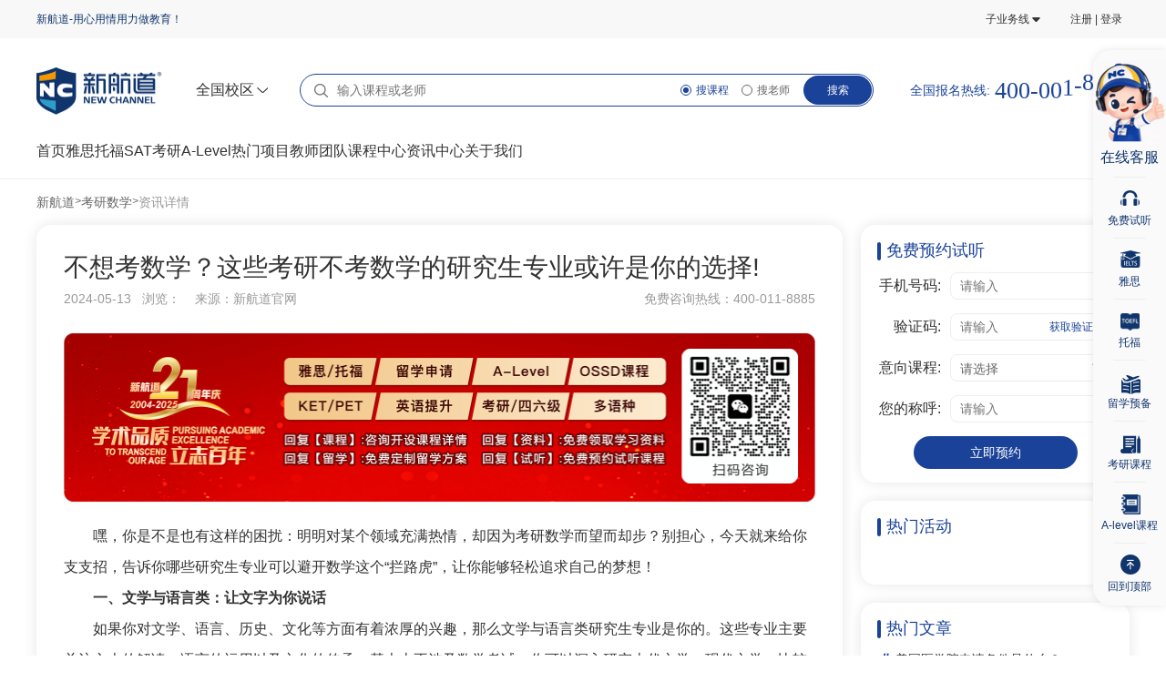

--- FILE ---
content_type: text/html
request_url: https://www.xhd.cn/kaoyan/kysx/190557.html
body_size: 7489
content:
<!DOCTYPE html>
<html lang="zh-CN">
  <head>
    <meta charset="UTF-8" />
    <meta http-equiv="X-UA-Compatible" content="IE=Edge,chrome=1" />
    <meta http-equiv="Cache-Control" content="no-transform" />
    <meta http-equiv="Cache-Control" content="no-siteapp" />
    <meta name="renderer" content="webkit" />
    <meta name="applicable-device" content="pc" />
    <title>不想考数学？这些考研不考数学的研究生专业或许是你的选择!_考研数学_新航道官网</title>
    <meta
      name="keywords"
      content="不想考数学？这些考研不考数学的研究生专业或许是你的选择!，新航道官网，考研数学，雅思，托福，SAT。"
    />
    <meta
      name="description"
      content="嘿，你是不是也有这样的困扰：明明对某个领域充满热情，却因为考研数学而望而却步？别担心，今天就来给你支支招，告诉你哪些研究生专业可以避开数学这个“拦路虎”，让你能够轻松追求自己的梦想！"
    />
<script src="https://static.xhd.cn/jquery/3.x/jquery.min.js"></script>
<script src="https://static.xhd.cn/axios/axios.min.js"></script>
<script src="https://static.xhd.cn/listen/listen.min.js"></script>
<script src="https://ms6.xhd.cn/r/cms/group/default/resource2026/js/common.js"></script>
<link rel="stylesheet" href="https://static.xhd.cn/reset/pc.min.css" />
<link rel="stylesheet" href="https://static.xhd.cn/listen/listen.min.css" />
<link rel="stylesheet" href="https://ms6.xhd.cn/r/cms/group/default/resource2026/css/common.css" />
<link rel="stylesheet" href="https://ms6.xhd.cn/r/cms/group/default/resource2026/css/header.css" />
<link rel="stylesheet" href="https://ms6.xhd.cn/r/cms/group/default/resource2026/css/footer.css" />
    <link rel="stylesheet" href="https://ms6.xhd.cn/r/cms/group/default/resource2026/css/news.css" />
    <link rel="stylesheet" href="https://ms6.xhd.cn/r/cms/group/default/resource2026/css/rightHot.css" />
    <link rel="alternate" media="only screen and (max-width: 640px)" href="https://wap.xhd.cn/kaoyan/kysx/190557.html" />
    <script>
      if (/Android|webOS|iPhone|iPad|iPod|BlackBerry/i.test(navigator.userAgent)) {
        window.location.replace('https://wap.xhd.cn/kaoyan/kysx/190557.html')
      }
    </script>
  </head>

  <body>
    <div class="page news">
      <!-- S 头部 -->
<div class="header">
  <div class="box-top">
    <div class="wrapper con">
      <div class="left">新航道-用心用情用力做教育！</div>
      <div class="right">
        <div class="business">
          子业务线
          <img class="down" src="https://ms6.xhd.cn/r/cms/group/default/resource2026/images/down.png" alt="" />
          <div class="popper">
            <div id="businessList" class="list"></div>
            <span class="popper__arrow"></span>
          </div>
        </div>
        <div class="login">
        <span class="text">注册&nbsp;|&nbsp;登录</span>
        <div class="popper">
          <div class="list">
            <div id="logout" class="item">退&nbsp;&nbsp;出</div>
          </div>
          <span class="popper__arrow"></span>
        </div>
      </div>
      </div>
    </div>
  </div>
  <div class="wrapper box-site">
    <a href="https://www.xhd.cn/" target="_blank">
      <img
        class="logo"
        src="https://ms6.xhd.cn/r/cms/group/default/resource2026/images/logo.png"
        alt="新航道雅思托福培训_留学英语培训"
      />
    </a>
    <div class="site">
      全国校区<img
        class="down"
        src="https://ms6.xhd.cn/r/cms/group/default/resource2026/images/arrow-b.png"
        alt=""
      />
      <div class="site-pop">
        <div id="siteList" class="list"></div>
        <div id="topicList" class="topic"></div>
        <div class="bottom">新航道 - 用心用情用力做教育！</div>
      </div>
    </div>
    <div class="box-search">
      <input
        id="searchWords"
        class="search"
        type="text"
        maxlength="50"
        placeholder="输入课程或老师"
        autocomplete="off"
      />
      <div class="search-way">
        <div class="way-item active"><span class="checkbox"></span>搜课程</div>
        <div class="way-item"><span class="checkbox"></span>搜老师</div>
      </div>
      <div class="search-btn">搜索</div>
      <!-- <div id="searchList" class="search-list">
        <a class="item" href="https://www.xhd.cn/" target="_blank">结果</a>
        <div class="no-data">暂无结果，换个关键词试试~</div>
      </div> -->
    </div>
    <div class="phone">
  <span class="txt">全国报名热线:</span>
  <span class="num">4</span>
  <span class="num">0</span>
  <span class="num">0</span>
  <span class="num">-</span>
  <span class="num">0</span>
  <span class="num">0</span>
  <span class="num">1</span>
  <span class="num">-</span>
  <span class="num">8</span>
  <span class="num">8</span>
  <span class="num">8</span>
  <span class="num">5</span>
</div>
  </div>
<div class="wrapper navs">
  <a class="nav" href="https://www.xhd.cn/">首页</a>
  <a class="nav" href="https://www.xhd.cn/ielts/" target="_blank">雅思</a>
  <a class="nav" href="https://www.xhd.cn/toefl/" target="_blank">托福</a>
  <a class="nav" href="https://www.xhd.cn/sat/" target="_blank">SAT</a>
  <a class="nav" href="https://www.xhd.cn/kaoyan/" target="_blank">考研</a>
  <a class="nav" href="https://www.xhd.cn/alevel/" target="_blank">A-Level</a>
  <a class="nav" href="https://www.xhd.cn/topic/home/" target="_blank">热门项目</a>
  <a class="nav" href="https://www.xhd.cn/teacherteam/" target="_blank">教师团队</a>
  <a class="nav" href="https://www.xhd.cn/course/" target="_blank">课程中心</a>
  <a class="nav" href="https://www.xhd.cn/info/" target="_blank">资讯中心</a>
  <div class="nav">
    关于我们
    <div class="children-list">
      <a href="https://www.xhd.cn/aboutus/" target="_blank" class="children-item"> 关于我们 </a>
      <a href="https://www.xhd.cn/zhaopin/social/" target="_blank" class="children-item"> 加入我们 </a>
    </div>
  </div>
</div>
</div>
      <!-- E 头部 -->

      <div class="wrapper">
        <div class="breadcrumb">
          <a class="rouer" href="/">新航道</a>
          <i class="iconfont">&gt;</i>
          <a class="rouer" href="/kaoyan/kysx/">考研数学</a>
          <i class="iconfont">&gt;</i>
          <span class="rouer">资讯详情</span>
        </div>

        <div class="news-box">
          <div class="left">
            <div class="container">
              <h1 class="title">不想考数学？这些考研不考数学的研究生专业或许是你的选择!</h1>
              <div class="info">
                <div
                  >2024-05-13&nbsp;&nbsp;&nbsp;浏览：
                  <span id="views"></span> &nbsp;&nbsp;&nbsp;来源：新航道官网</div
                >
                <div>免费咨询热线：400-011-8885</div>
              </div>
              <img
                class="news-ad"
                src="https://ms6.xhd.cn/r/cms/group/default/resource2026/images/news-ad.png"
                alt="news-ad"
              />
              <div class="parse"><p>　　嘿，你是不是也有这样的困扰：明明对某个领域充满热情，却因为考研数学而望而却步？别担心，今天就来给你支支招，告诉你哪些研究生专业可以避开数学这个&ldquo;拦路虎&rdquo;，让你能够轻松追求自己的梦想！</p>
<p>　<strong>　一、文学与语言类：让文字为你说话</strong></p>
<p>　　如果你对文学、语言、历史、文化等方面有着浓厚的兴趣，那么文学与语言类研究生专业是你的。这些专业主要关注文本的解读、语言的运用以及文化的传承，基本上不涉及数学考试。你可以深入研究古代文学、现代文学、比较文学、语言学等领域，感受文字的魅力。</p>
<p>　<strong>　二、新闻传播类：传递时代的声音</strong></p>
<p>　　在新闻传播类研究生专业中，你将学习到如何有效地传递信息、分析媒体现象以及研究新闻传播规律。这些专业通常不需要数学基础，更注重的是你的文字表达能力、创新思维和媒体素养。你可以选择新闻学、传播学、广告学等专业，为未来的媒体事业打下坚实的基础。</p>
<p>　　<strong>三、教育类：点亮未来的灯塔</strong></p>
<p>　　教育类研究生专业是一个充满挑战和机遇的领域。在这里，你将学习到如何成为一名的教育工作者，掌握教育心理学、教学方法论等核心知识。这些专业同样不需要数学基础，更注重的是你的教育理念、教学能力和对学生的关爱。你可以选择教育学、心理学、教育技术等专业，为培养更多人才贡献自己的力量。</p>
<p>　　<strong>四、法学类：捍卫正义的利剑</strong></p>
<p>　　法学类研究生专业是培养法律人才的重要基地。在这里，你将学习到法律的基本理论、法律实务以及法律伦理等方面的知识。虽然法学专业中有时会涉及到一些与数学相关的法律计算问题，但总体来说并不需要深厚的数学基础。你可以选择法学、法律硕士等专业，为社会的公平正义贡献自己的力量。</p>
<p>　　<strong>五、艺术与设计类：创意无限的舞台</strong></p>
<p>　　如果你对艺术和设计充满热情，那么艺术与设计类研究生专业将是你的不二之选。这些专业注重培养学生的创意思维、设计能力和艺术鉴赏力，不需要数学基础。你可以选择美术学、设计学、艺术史论等专业，将自己的创意和想象付诸实践。</p>
<p>　<strong>　六、哲学类：探索智慧的源泉</strong></p>
<p>　　哲学类研究生专业是一个充满思考和探索的领域。在这里，你将学习到如何思考人生、探索宇宙以及理解社会现象。这些专业不需要数学基础，更注重的是你的思维能力、批判精神和人文素养。你可以选择哲学、伦理学、宗教学等专业，追求智慧的源泉。</p>
<p>　　总之，不想考数学并不意味着你没有更多的选择。以上这些研究生专业都是不需要数学基础的优质选择，你可以根据自己的兴趣和职业规划来选择适合自己的专业。记住，追求梦想的路上没有捷径可走，但选择适合自己的专业能让你的追梦之路更加顺畅！</p></div>
              <img
                class="news-yy"
                src="https://ms6.xhd.cn/r/cms/group/default/resource2026/images/news-yy.png"
                alt="news-chat"
                onclick="fixedFun('kf')"
              />

<div class="notice">
  <div class="name">版权及免责声明</div>
  <div class="des">
    1.本网站所有原创内容（文字、图片、视频等）版权归新航道国际教育集团所有。未经书面授权，禁止任何形式的复制、转载或商用，违者将依法追究法律责任。本网站部分内容来源于第三方，转载仅为信息分享，不代表新航道观点，转载时请注明原始出处，并自行承担版权责任。
  </div>
  <div class="des">
    2.本网站内容仅供参考，不构成任何决策依据，用户应独立判断并承担使用风险，新航道不对内容的准确性、完整性负责，亦不承担因使用本网站内容而引发的任何直接或间接损失。
  </div>
  <div class="des"> 3.如涉及版权问题或内容争议，请及时与我们联系，电话：400-011-8885。 </div>
</div>

              <div class="links">
                <div class="links-item">
                  上一篇： 
                  <a href="/kaoyan/kysx/190823.html" target="_blank">考研数学一二三有哪些区别？考试科目、内容、难度对比</a>
                  
                </div>
                <div class="links-item">
                  下一篇：
                  <a href="/kaoyan/kysx/190260.html" target="_blank">大学数学和考研数学有关系吗?</a>
                  
                </div>
              </div>

              <div class="article">
                <p class="con-title">相关文章</p>
                <div class="article-list">
                  <a class="item" href="/kaoyan/kysx/198909.html" target="_blank"> 考研数学 | 考研数学一包括什么？备考要点</a>
                  <a class="item" href="/kaoyan/kysx/198357.html" target="_blank"> 考研数学 | 考研数学1考什么范围？</a>
                  <a class="item" href="/kaoyan/kysx/199845.html" target="_blank"> 考研数学 | 考研数学难不难？备考重点分析</a>
                  <a class="item" href="/kaoyan/kysx/199205.html" target="_blank"> 考研数学 | 考研数学难吗？</a>
                </div>
              </div>

              <!-- 热门课程 -->
<div class="course">
    <!-- 托福 -->
  <!-- A-Level -->

  <p class="con-title">热门课程</p>
  <div class="course-list">
    <a class="item" href="/courseky/173327.html" target="_blank">
      <img src="https://ms6.xhd.cn/u/cms/group/202111/10172800mril.jpg" alt="考研·双计划-中英/中美" />
      <span>考研·双计划-中英/中美</span>
    </a>
    <a class="item" href="/courseky/173324.html" target="_blank">
      <img src="https://ms6.xhd.cn/u/cms/group/202111/10172720zbb9.jpg" alt="考研公共课一对一辅导" />
      <span>考研公共课一对一辅导</span>
    </a>
    <a class="item" href="/courseky/173326.html" target="_blank">
      <img src="https://ms6.xhd.cn/u/cms/group/202111/101727397mb7.jpg" alt="考研专业课一对一辅导" />
      <span>考研专业课一对一辅导</span>
    </a>
  </div>
</div>

              <!-- 热门项目 -->
<script src="https://ms6.xhd.cn/r/cms/group/default/resource2026/js/project.js"></script>
<div class="project">
  <p class="con-title">热门项目</p>
  <div class="project-list"> </div>
</div>

<script>
  const projects = randomProject(3)
  projects.forEach((item) => {
    const imgPath = 'https://ms6.xhd.cn/r/cms/group/default/resource2026/images/project/big_' + item.ids + '.png';
    const html = '<a class="item" href="' + item.url + '" target="_blank">'
    + '<img src="'+ imgPath + '" alt="' + item.names + '" />'
    + '</a>';
    $('.project-list').append(html)
  })
</script>
            </div>
          </div>
          <div class="right">
            <!-- 侧边栏 -->
<!--  -->
<script src="https://turing.captcha.qcloud.com/TCaptcha.js"></script>
<div class="booking">
  <div class="container">
    <p class="con-title">免费预约试听</p>
    <div class="form-container" id="form_right">
      <div class="form-item">
        <div class="label">手机号码:</div>
        <input
          class="form_phoneNo"
          name="phoneNo"
          type="text"
          placeholder="请输入"
          autocomplete="off"
          maxlength="11"
        />
      </div>
      <div class="form-item">
        <div class="label">验证码:</div>
        <div class="form-code">
          <input
            class="kaptcha-code"
            type="text"
            placeholder="请输入"
            autocomplete="off"
            maxlength="6"
          />
          <button class="kaptcha-btn">获取验证码</button>
        </div>
      </div>
      <div class="form-item select-course">
        <div class="label">意向课程:</div>
        <input
          class="form_course"
          name="course"
          placeholder="意向课程"
          autocomplete="off"
          type="hidden"
        />
        <span class="current">请选择</span>
        <ul class="list">
          <li class="option">雅思</li>
          <li class="option">托福</li>
          <li class="option">A-Level</li>
          <li class="option">留学</li>
          <li class="option">考研</li>
          <li class="option">KET/PET</li>
          <li class="option">OSSD</li>
          <li class="option">DSE</li>
          <li class="option">TOEFL Junior</li>
          <li class="option">多领国</li>
          <li class="option">小语种</li>
          <li class="option">锦秋国际</li>
          <li class="option">AP</li>
          <li class="option">GRE/GMAT</li>
          <li class="option">SAT/ACT</li>
          <li class="option">PTE</li>
          <li class="option">腾飞计划</li>
          <li class="option">其他</li>
        </ul>
        <div class="down"></div>
      </div>
      <div class="form-item">
        <div class="label">您的称呼:</div>
        <input class="form_name" name="name" type="text" placeholder="请输入" autocomplete="off" />
      </div>
      <button class="submit">立即预约</button>
    </div>
  </div>
</div>
<script>
  $('.select-course .current').click(function () {
    $(this).next('.list').show();
    $(this).siblings('.down').addClass('active');
  });

  $('.select-course .down').click(function () {
    $(this).siblings('.list').show();
    $(this).addClass('active');
  });
  $('.select-course .option').click(function () {
    $(this).parent('.list').prev().text($(this).text()).addClass('active');
    $(this).parent('.list').prev().prev().val($(this).text());
    $(this).parent('.list').hide();
    $(this).parent('.list').siblings('.down').removeClass('active');
    $(this).parent('.list').parent('.select-course').removeClass('required');
  });
  new Reservation('#form_right', {
    siteId,
    contentName: '列表页/详情页右侧预约试听',
  });
</script>
<!--  -->
<link rel="stylesheet" href="https://static.xhd.cn/swiper/8.x/swiper.min.css" />
<script src="https://static.xhd.cn/swiper/8.x/swiper.min.js"></script>
<div class="hot-activity">
  <div class="container">
    <p class="con-title">热门活动</p>
    <div class="activity-swiper swiper">
      <ul class="swiper-wrapper" id="activity_swiper"></ul>
      <div class="swiper-pagination activity-pagination"></div>
    </div>
  </div>
</div>

<script>
  getContent({ channelIds: 225, count: 5 }).then((activity) => {
    activity.forEach((item) => {
      const html =
        '<li class="swiper-slide">' +
        '<a '+ (item.link ? 'href="'+ item.link +'" target="_blank"' : "")  +'>' +
        ' <img class="activity-img" src="'+ item.titleImg +'" alt="'+ item.title +'" />' +
        '</a>' +
        '</li>';
      $('#activity_swiper').append(html);
    });
    if (activity.length > 1) {
      new Swiper('.activity-swiper', {
        autoplay: {
          delay: 3000,
          disableOnInteraction: false,
        },
        loop: true,
        pagination: {
          el: '.activity-pagination',
          clickable: true,
        },
      });
    }
  });
</script>
<!--  -->
<div class="hot-news">
  <div class="container">
    <p class="con-title">热门文章</p>
        <div class="list">
      <a class="item" href="/America/199928.html" target="_blank">美国医学院申请条件是什么？</a>
      <a class="item" href="/America/199930.html" target="_blank">美国哥伦比亚大学研究生录取条件！</a>
      <a class="item" href="/America/199929.html" target="_blank">美国各大学硕士录取gpa要求！</a>
      <a class="item" href="/England/199934.html" target="_blank">英国卡迪夫城市大学世界排名！</a>
      <a class="item" href="/England/199933.html" target="_blank">英国伯明翰城市大学排名！</a>
      <a class="item" href="/America/199927.html" target="_blank">美国医学博士申请条件全攻略！</a>
      <a class="item" href="/America/199925.html" target="_blank">美国东北大学录取条件详解！</a>
      <a class="item" href="/America/199926.html" target="_blank">美国东北大学申请条件是什么？</a>
      <a class="item" href="/England/199932.html" target="_blank">英国中央兰开夏大学世界排名！</a>
      <a class="item" href="/America/199931.html" target="_blank">美国大学入学条件详解！</a>
    </div>
  </div>
</div>
<!--  -->
<div class="hot-tag">
  <div class="container">
    <p class="con-title">热门标签</p>
        <div class="list">
      <a class="item" href="/tag/ysxzlj/" target="_blank">雅思写作逻辑</a>
      <a class="item" href="/tag/xbyyslx/" target="_blank">西班牙艺术留学</a>
      <a class="item" href="/tag/xbyyks/" target="_blank">西班牙语考试</a>
      <a class="item" href="/tag/akstdx/" target="_blank">埃克塞特大学</a>
      <a class="item" href="/tag/tftl/" target="_blank">托福听力</a>
      <a class="item" href="/tag/tfjkyxxk/" target="_blank">托福家考与线下考</a>
      <a class="item" href="/tag/ryn5ks/" target="_blank">日语N5考试</a>
      <a class="item" href="/tag/njdx/" target="_blank">牛津大学</a>
      <a class="item" href="/tag/dyxys/" target="_blank">大一学雅思</a>
      <a class="item" href="/tag/current/" target="_blank">current</a>
    </div>
  </div>
</div>
          </div>
        </div>
      </div>
    </div>

    <!-- S 底部 -->
<div class="footer ad">
  <div class="wrapper"><div class="info">
  <div>
    <a class="link" href="https://static.xhd.cn/privacy/" rel="nofollow" target="_blank">用户注册协议</a>
    |
    <a class="link" href="https://static.xhd.cn/images/cbwjyxkz.jpg" rel="nofollow" target="_blank">
      出版物经营许可证
    </a>
    |
    <a class="link" href="https://static.xhd.cn/images/certificate.jpg" rel="nofollow" target="_blank"> 营业执照 </a>
    |
    <a class="link" href="https://www.xhd.cn/kczx/" target="_blank"> 课程中心 </a>
    |
    <a class="link" href="https://www.xhd.cn/tag/" target="_blank"> 资讯库 </a>
    |
    <a class="link" href="https://www.xhd.cn/ztjh/" target="_blank"> 资讯专题 </a>
    |
    <a class="link" href="https://www.xhd.cn/aboutus" rel="nofollow" target="_blank"> 关于我们 </a>
    |
    <a class="link" href="https://www.xhd.cn/zhaopin/social/" rel="nofollow" target="_blank"> 加入我们 </a>
  </div>
  <div>
    <a class="link" href="https://beian.miit.gov.cn/#/Integrated/index" rel="nofollow" target="_blank">
      京ICP备05069206号
    </a>
    |
    <a
      class="link"
      href="http://www.beian.gov.cn/portal/registerSystemInfo?recordcode=11010802021513"
      rel="nofollow"
      target="_blank"
    >
      京公网安备11010802021513
    </a>
  </div>
  <div> Copyright © 2004- <span class="new-year"></span> 北京新航道教育文化发展有限责任公司 All Rights Reserved </div>
  <div>总部地址:北京市海淀区中关村大街28-1号6层601 投诉电话:400-097-9266</div>
  <div>全部服务适用于18岁以上人群</div>
  <div class="code-list">
    <div class="item">
      <div class="img-con">
        <img src="https://xhd-cms.oss-cn-beijing.aliyuncs.com/common/icon-gzh.jpg" alt="" class="img c-icon" />
        <img src="https://xhd-cms.oss-cn-beijing.aliyuncs.com/common/code-gzh.png" alt="" class="img c-img" />
      </div>
      <div>公众号</div>
    </div>
    <div class="item">
      <div class="img-con">
        <img src="https://xhd-cms.oss-cn-beijing.aliyuncs.com/common/icon-sph.jpg" alt="" class="img c-icon" />
        <img src="https://xhd-cms.oss-cn-beijing.aliyuncs.com/common/code-sph.png" alt="" class="img c-img" />
      </div>
      <div>视频号</div>
    </div>
    <div class="item">
      <div class="img-con">
        <img src="https://xhd-cms.oss-cn-beijing.aliyuncs.com/common/icon-zexiao.png" alt="" class="img c-icon" />
        <img src="https://xhd-cms.oss-cn-beijing.aliyuncs.com/common/code-zexiao.png" alt="" class="img c-img" />
      </div>
      <div>AI智能择校</div>
    </div>
  </div>
</div>
</div>
</div>
    <!-- E 底部 -->

    <script src="https://ms6.xhd.cn/r/cms/group/default/resource2026/js/header.js"></script>
    <script src="https://ms6.xhd.cn/r/cms/front.js"></script>
    <script>
      $(function () {
        Cms.viewCount('', '190557')
      })
    </script>

    <!-- S 统计代码 -->
    <!-- PC SEO START -->
<script>
var _hmt = _hmt || [];
(function() {
  var hm = document.createElement("script");
  hm.src = "https://hm.baidu.com/hm.js?c6cd827e756d09549d828ded17836721";
  var s = document.getElementsByTagName("script")[0]; 
  s.parentNode.insertBefore(hm, s);
})();
</script>
<!-- PC SEO END -->

<!-- PC SEM START -->
<script>
var _hmt = _hmt || [];
(function() {
  var hm = document.createElement("script");
  hm.src = "https://hm.baidu.com/hm.js?537240a1ae0103fb9fda608efaeb1cae";
  var s = document.getElementsByTagName("script")[0]; 
  s.parentNode.insertBefore(hm, s);
})();
</script>
<!-- PC SEM END -->

<!-- 百度自动推送 START -->
<script>
(function(){
    var bp = document.createElement('script');
    var curProtocol = window.location.protocol.split(':')[0];
    if (curProtocol === 'https') {
        bp.src = 'https://zz.bdstatic.com/linksubmit/push.js';
    }
    else {
        bp.src = 'http://push.zhanzhang.baidu.com/push.js';
    }
    var s = document.getElementsByTagName("script")[0];
    s.parentNode.insertBefore(bp, s);
})();
</script>
<!-- 百度自动推送 END -->
    <!-- E 统计代码 -->
  </body>
</html>


--- FILE ---
content_type: text/css
request_url: https://static.xhd.cn/reset/pc.min.css
body_size: 592
content:
@charset "UTF-8";body,button,dd,dl,dt,fieldset,form,h1,h2,h3,h4,h5,h6,input,legend,li,ol,p,pre,td,textarea,th,ul{margin:0;padding:0}button,h1,h2,h3,h4,h5,h6,input,select{font-family:inherit;font-size:100%}article,aside,figure,footer,header,hgroup,nav,section{display:block}ol,ul{list-style:none}img{display:block;max-width:100%;transition:transform 0.2s ease}table{border-collapse:collapse;border-spacing:0}textarea{resize:none}ins{text-decoration:underline}del{text-decoration:line-through}mark{background:none}input::-ms-clear{display:none!important}input:-webkit-autofill{box-shadow:inset 0 0 0 100px #fff}a{text-decoration:none}a,body{color:#333}body{background:#fff;font:12px/1.5 PingFang SC,PingFangSC,Microsoft Yahei,sans-serif}

--- FILE ---
content_type: text/css
request_url: https://ms6.xhd.cn/r/cms/group/default/resource2026/css/header.css
body_size: 3560
content:
@keyframes wave {
  10% {
    transform: translate(0, -10px);
  }

  30% {
    transform: translate(0, 0);
  }
}

.header .box-top {
  height: 42px;
  line-height: 42px;
  background-color: #f8f8f8;
}
.header .box-top .con {
  overflow: initial;
  padding: 0;
  background: initial !important;
}
.header .box-top .con .left {
  font-size: 12px;
  color: #0f356c;
}
.header .box-top .con .right {
  display: flex;
  align-items: center;
  font-size: 12px;
  color: #333;
}
.header .box-top .con .right .business {
  display: flex;
  align-items: center;
  padding-right: 25px;
  position: relative;
  cursor: pointer;
}
.header .box-top .con .right .business:hover .popper {
  display: block;
}
.header .box-top .con .right .business .down {
  width: 9px;
  height: 5px;
  margin-left: 3px;
}
.header .box-top .con .right .business .popper {
  display: none;
  width: 400px;
  position: absolute;
  top: 42px;
  left: -180px;
  background: #fff;
  border: 1px solid #eee;
  border-radius: 4px;
  box-shadow: 0px 0px 12px rgba(0, 0, 0, 0.1);
  box-sizing: border-box;
  font-size: 14px;
  line-height: 1.4;
  min-width: 150px;
  overflow-wrap: break-word;
  padding: 12px;
  z-index: 10;
}
.header .box-top .con .right .business .popper .list {
  align-items: center;
  display: flex;
  flex-wrap: wrap;
  padding: 0 5px;
}
.header .box-top .con .right .business .popper .list .item {
  box-sizing: border-box;
  color: #333;
  font-size: 14px;
  padding: 5px 0;
  width: 33.33%;
  transition: color 0.2s ease;
}
.header .box-top .con .right .business .popper .list .item:hover {
  color: #1a4299;
}
.header .box-top .con .right .business .popper .popper__arrow {
  height: 10px;
  position: absolute;
  width: 10px;
  top: -5px;
  left: 200px;
  z-index: -1;
}
.header .box-top .con .right .business .popper .popper__arrow::before {
  content: "";
  position: absolute;
  height: 10px;
  width: 10px;
  z-index: -1;
  box-sizing: border-box;
  transform: rotate(45deg);
  background: #fff;
  border: 1px solid #eee;
  right: 0;
  border-top-left-radius: 2px;
  border-bottom-color: rgba(0, 0, 0, 0) !important;
  border-right-color: rgba(0, 0, 0, 0) !important;
}
.header .box-top .con .right .login {
  cursor: pointer;
}


.header .box-top .con .right .login {
  width: 73px;
  height: 26px;
  line-height: 26px;
  text-align: center;
  cursor: pointer;
}

.header .box-top .con .right .login .popper {
  display: none;
}

.header .box-top .con .right .login.user {
  position: relative;
  width: auto;
  height: 40px;
  color: #333;
  font-size: 15px;
  line-height: 40px;
  background: initial;
}

.header .box-top .con .right .login.user:hover .popper {
  display: block;
}

.header .box-top .con .right .login.user .popper {
  position: absolute;
  top: 40px;
  left: 0;
  z-index: 10;
  box-sizing: border-box;
  padding: 3px 10px;
  font-size: 14px;
  line-height: 1.4;
  overflow-wrap: break-word;
  background: #fff;
  border: 1px solid #eee;
  border-radius: 4px;
  box-shadow: 0 0 12px rgba(0, 0, 0, 0.2);
}

.header .box-top .con .right .login.user .popper .list {
  flex-wrap: wrap;
  align-items: center;
  padding: 0 5px;
}

.header .box-top .con .right .login.user .popper .list .item {
  box-sizing: border-box;
  padding: 5px 0;
  color: #333;
  font-weight: bold;
  font-size: 14px;
  transition: color 0.2s linear;
}

.header .box-top .con .right .login.user .popper .list .item:hover {
  color: #1a4299;
}

.header .box-top .con .right .login.user .popper .popper__arrow {
  position: absolute;
  top: -5px;
  left: 50%;
  z-index: -1;
  width: 10px;
  height: 10px;
  transform: translateX(-50%);
}

.header .box-top .con .right .login.user .popper .popper__arrow::before {
  position: absolute;
  right: 0;
  z-index: -1;
  box-sizing: border-box;
  width: 10px;
  height: 10px;
  background: #fff;
  border: 1px solid #eee;
  border-right-color: rgba(0, 0, 0, 0) !important;
  border-bottom-color: rgba(0, 0, 0, 0) !important;
  border-top-left-radius: 2px;
  transform: rotate(45deg);
  content: "";
}
.header .box-site {
  display: flex;
  align-items: center;
  justify-content: space-between;
  padding-top: 30px;
  padding-bottom: 10px;
}
.header .box-site .logo {
  width: 140px;
  height: 53px;
  padding-right: 10px;
}
.header .box-site .site {
  font-size: 16px;
  color: #333;
  padding: 15px 25px 15px 15px;
  position: relative;
  display: flex;
  align-items: center;
  cursor: pointer;
}
.header .box-site .site:hover .down {
  transform: rotate(180deg);
}
.header .box-site .site:hover .site-pop {
  display: flex;
}
.header .box-site .site .down {
  width: 12px;
  height: 6px;
  margin-left: 3px;
  transition: transform 0.2s ease;
}
.header .box-site .site .site-pop {
  display: none;
  flex-direction: column;
  position: absolute;
  top: 50px;
  left: 0;
  z-index: 110;
  background: #fff;
  border: 1px solid #ccc;
  padding: 0 35px;
  border-radius: 17px;
  box-sizing: border-box;
  box-shadow: 0 0 10px rgba(0, 0, 0, 0.1);
}
.header .box-site .site .site-pop .list {
  display: flex;
  flex-wrap: wrap;
  -moz-column-count: 2;
       column-count: 2;
  -moz-column-gap: 30px;
       column-gap: 30px;
  width: 670px;
  box-sizing: border-box;
  padding-bottom: 10px;
}
.header .box-site .site .site-pop .list .item {
  font-size: 14px;
  color: #333;
  display: flex;
  width: 320px;
  padding-top: 15px;
  line-height: 20px;
}
.header .box-site .site .site-pop .list .item .letter {
  width: 10px;
}
.header .box-site .site .site-pop .list .item .city-list {
  flex: 1;
  display: flex;
  flex-wrap: wrap;
}
.header .box-site .site .site-pop .list .item .city-list .city {
  padding-left: 10px;
  color: #333;
  cursor: pointer;
}
.header .box-site .site .site-pop .list .item .city-list .city:hover {
  color: #1a4299;
}
.header .box-site .site .site-pop .topic {
  display: flex;
  flex-wrap: wrap;
  -moz-column-count: 2;
       column-count: 2;
  -moz-column-gap: 30px;
       column-gap: 30px;
  line-height: 40px;
  font-size: 14px;
  color: #333;
  background: linear-gradient(90deg, transparent, rgba(22, 87, 218, 0.05) 15%, rgba(22, 87, 218, 0.05) 85%, transparent);
}
.header .box-site .site .site-pop .topic .item {
  flex: 1;
}
.header .box-site .site .site-pop .topic .item a:hover {
  color: #1a4299;
}
.header .box-site .site .site-pop .bottom {
  padding: 10px 0;
  color: #1a4299;
  font-size: 16px;
  text-align: center;
  border-top: 1px solid #eee;
}
.header .box-site .box-search {
  width: 630px;
  height: 36px;
  border-radius: 18px;
  border: 1px solid #1a4299;
  box-sizing: border-box;
  padding-left: 40px;
  background: #fff url("../images/search.png") no-repeat 15px center/15px 15px;
  display: flex;
  align-items: center;
  position: relative;
}
.header .box-site .box-search .search {
  flex: 1;
  border: none;
  height: 100%;
  outline: none;
  font-size: 14px;
  color: #333;
}
.header .box-site .box-search .search-way {
  display: flex;
  align-items: center;
  justify-content: space-between;
  width: 140px;
  box-sizing: border-box;
  padding-left: 20px;
}
.header .box-site .box-search .search-way .way-item {
  font-size: 12px;
  color: #666;
  box-sizing: border-box;
  position: relative;
  display: flex;
  align-items: center;
  cursor: pointer;
}
.header .box-site .box-search .search-way .way-item.active {
  color: #1a4299;
}
.header .box-site .box-search .search-way .way-item.active .checkbox {
  border-color: #1a4299;
}
.header .box-site .box-search .search-way .way-item.active .checkbox::before {
  display: block;
}
.header .box-site .box-search .search-way .way-item .checkbox {
  display: inline-block;
  width: 10px;
  height: 10px;
  border: 1px solid #666;
  border-radius: 50%;
  margin-right: 5px;
  position: relative;
  display: flex;
  align-items: center;
  justify-content: center;
}
.header .box-site .box-search .search-way .way-item .checkbox::before {
  content: "";
  display: none;
  width: 6px;
  height: 6px;
  border-radius: 50%;
  background-color: #1a4299;
}
.header .box-site .box-search .search-btn {
  width: 75px;
  height: 32px;
  background: #1a4299;
  border-radius: 16px;
  font-size: 12px;
  color: #fff;
  margin-left: 15px;
  margin-right: 1px;
  display: flex;
  align-items: center;
  justify-content: center;
  cursor: pointer;
}
.header .box-site .box-search .search-btn:active {
  background: #132f6d;
}
.header .box-site .box-search .search-list {
  position: absolute;
  top: 35px;
  left: 20px;
  right: 20px;
  z-index: 100;
  background: #fff;
  border: 1px solid #ccc;
  border-top: none;
  border-radius: 0 0 16px 16px;
  display: none;
  justify-content: flex-start;
  flex-direction: column;
}
.header .box-site .box-search .search-list .item {
  color: #333;
  font-size: 14px;
  padding: 10px;
}
.header .box-site .box-search .search-list .item:hover {
  background: rgba(0, 0, 0, 0.1);
}
.header .box-site .box-search .search-list .item:last-child {
  border-radius: 0 0 16px 16px;
}
.header .box-site .box-search .search-list .no-data {
  padding: 20px;
  font-size: 15px;
  color: #333;
  text-align: center;
}


.header .box-site .phone {
  display: flex;
  align-items: center;
  margin-left: 30px;
  color: #1a4299;
  font-size: 26px;
  font-family: Arial-BoldMT;
}

.header .box-site .phone .txt {
  padding-right: 5px;
  font-size: 14px;
}

.header .box-site .phone .num:nth-child(2) {
  animation: wave 1.7s linear 0.2s infinite;
}

.header .box-site .phone .num:nth-child(3) {
  animation: wave 1.7s linear 0.3s infinite;
}

.header .box-site .phone .num:nth-child(4) {
  animation: wave 1.7s linear 0.4s infinite;
}

.header .box-site .phone .num:nth-child(5) {
  animation: wave 1.7s linear 0.5s infinite;
}

.header .box-site .phone .num:nth-child(6) {
  animation: wave 1.7s linear 0.6s infinite;
}

.header .box-site .phone .num:nth-child(7) {
  animation: wave 1.7s linear 0.7s infinite;
}

.header .box-site .phone .num:nth-child(8) {
  animation: wave 1.7s linear 0.8s infinite;
}

.header .box-site .phone .num:nth-child(9) {
  animation: wave 1.7s linear 0.9s infinite;
}

.header .box-site .phone .num:nth-child(10) {
  animation: wave 1.7s linear 1s infinite;
}

.header .box-site .phone .num:nth-child(11) {
  animation: wave 1.7s linear 1.1s infinite;
}

.header .box-site .phone .num:nth-child(12) {
  animation: wave 1.7s linear 1.2s infinite;
}

.header .box-site .phone .num:nth-child(13) {
  animation: wave 1.7s linear 1.3s infinite;
}
.navs {
  display: flex;
  align-items: center;
  gap: 30px;
}
.navs .nav {
  font-size: 16px;
  color: #333;
  line-height: 30px;
  padding: 15px 0;
  position: relative;
  transition: color 0.2s ease;
  cursor: pointer;
}
.navs .nav:hover {
  color: #1a4299;
}
.navs .nav:hover .children-list {
  display: flex;
}
.navs .nav.active {
  color: #1a4299;
}
.navs .nav .children-list {
  display: none;
  position: absolute;
  top: 50px;
  left: -6px;
  z-index: 10;
  width: 80px;
  background: #fff;
  border-radius: 0 0 6px 6px;
  box-shadow: 0 0 10px rgba(0, 0, 0, 0.1);
  flex-direction: column;
  align-items: center;
  padding: 10px 0;
  text-align: center;
  box-sizing: border-box;
}
.navs .nav .children-list .children-item {
  font-size: 16px;
  color: #333;
  line-height: 30px;
  font-weight: initial;
}
.navs .nav .children-list .children-item:hover {
  color: #1a4299;
}

.fixed {
  position: fixed;
  right: 0;
  top: 0;
  bottom: 0;
  margin: auto 0;
  z-index: 110;
  width: 80px;
  height: 610px;
  border-radius: 20px 0 0 20px;
  box-shadow: 0 0 10px rgba(0, 0, 0, 0.1);
  background: #fbfafb;
  box-sizing: border-box;
  overflow: hidden;
}
.fixed .fixed-sider-item {
  width: 80px;
  height: 67px;
  cursor: pointer;
  position: relative;
}
.fixed .fixed-sider-item::after {
  content: "";
  position: absolute;
  width: 35px;
  height: 1px;
  left: 50%;
  transform: translateX(-50%);
  bottom: -5px;
  background: #eee;
}
.fixed .fixed-sider-item:first-child {
  height: 120px;
  padding: 10px 0 5px;
}
.fixed .fixed-sider-item:first-child .item {
  transform: scale(1) !important;
}
.fixed .fixed-sider-item:first-child .item .title {
  font-size: 16px;
  margin-top: 5px;
}
.fixed .fixed-sider-item:last-child::after {
  content: none;
}
.fixed .fixed-sider-item:nth-child(2) .icon {
  background-image: url("../images/fixed-2.png");
}
.fixed .fixed-sider-item:nth-child(3) .icon {
  background-image: url("../images/fixed-3.png");
}
.fixed .fixed-sider-item:nth-child(4) .icon {
  background-image: url("../images/fixed-4.png");
}
.fixed .fixed-sider-item:nth-child(5) .icon {
  background-image: url("../images/fixed-5.png");
}
.fixed .fixed-sider-item:nth-child(6) .icon {
  background-image: url("../images/fixed-6.png");
}
.fixed .fixed-sider-item:nth-child(7) .icon {
  background-image: url("../images/fixed-7.png");
}
.fixed .fixed-sider-item:nth-child(8) .icon {
  background-image: url("../images/fixed-8.png");
}
.fixed .fixed-sider-item .item {
  width: 100%;
  height: 100%;
  display: flex;
  flex-direction: column;
  align-items: center;
  justify-content: center;
  transition: transform 0.2s ease;
}
.fixed .fixed-sider-item .item:hover {
  transform: scale(1.1);
}
.fixed .fixed-sider-item .item .icon {
  width: 40px;
  height: 40px;
  background-position: center;
  background-repeat: no-repeat;
  background-size: 40px 40px;
}
.fixed .fixed-sider-item .item .icon.icon-kf {
  width: 80px;
  height: 90px;
  background-image: url('../images/icon_kf.gif');
  background-size: 100%;
}
.fixed .fixed-sider-item .item .title {
  font-size: 12px;
  color: #0f356c;
  margin-top: -4px;
  padding: 0;
}

.listen-pop {
  align-items: center;
  background: rgba(0, 0, 0, 0.5);
  display: flex;
  height: 100%;
  justify-content: center;
  position: fixed;
  left: 0;
  top: 0;
  width: 100%;
  z-index: 120;
}
.listen-pop .listen {
  background: #fff;
  border-radius: 17px;
  position: relative;
  width: 400px;
}
.listen-pop .listen .logo {
  position: absolute;
  top: -120px;
  left: 0;
  z-index: -1;
  width: 108px;
  height: 153px;
  background: url("../images/pop-logo.png") no-repeat center;
}
.listen-pop .listen .close {
  cursor: pointer;
  height: 20px;
  padding: 10px;
  position: absolute;
  right: 0;
  top: -40px;
  width: 20px;
  background: url("../images/pop-close.png") no-repeat center;
}
.listen-pop .listen .head {
  background: linear-gradient(180deg, rgba(22, 87, 218, 0.07), #fff);
  height: 46px;
}
.listen-pop .listen .form-container {
  width: 340px;
  margin-top: -15px;
  padding: 0 30px;
}
.listen-pop .listen .form-container .form-item {
  width: 340px;
  height: 50px;
  line-height: 50px;
  display: flex;
  align-items: center;
  justify-content: space-between;
  border: none !important;
  border-bottom: 1px solid #eee !important;
  border-radius: 0;
  background-color: #fff;
  font-size: 14px;
  margin: 0;
  padding: 0;
}
.listen-pop .listen .form-container .form-item .label {
  width: 75px;
  font-weight: bold;
  text-align: right;
  margin-right: 15px;
}
.listen-pop .listen .form-container .form-item .label span {
  color: #f56c6c;
  margin-right: 4px;
}
.listen-pop .listen .form-container .form-item input {
  flex: 1;
}
.listen-pop .listen .form-container .form-code {
  width: 340px;
  display: flex;
  justify-content: space-between;
  margin: 0;
  border-bottom: 1px solid #eee;
}
.listen-pop .listen .form-container .form-code .form-item {
  width: 200px;
  border: none !important;
  margin: 0;
}
.listen-pop .listen .form-container .form-code .kaptcha-code {
  border: none;
  padding: 0;
}
.listen-pop .listen .form-container .form-code .kaptcha-btn {
  width: 120px;
  height: 50px;
  line-height: 50px;
  background: transparent;
  color: #1a4299;
  font-size: 14px;
  font-weight: bold;
}
.listen-pop .listen .form-container .form-code .kaptcha-btn:active {
  color: #132f6d;
}
.listen-pop .listen .form-container .form-privacy {
  font-size: 14px;
  color: #999;
  justify-content: center;
  margin-top: 20px;
  margin-bottom: 20px;
}
.listen-pop .listen .form-container .form-privacy .privacy-validate {
  margin: 0 5px;
}
.listen-pop .listen .form-container .form-privacy a {
  color: #666;
}
.listen-pop .listen .form-container .select-item {
  position: relative;
  justify-content: flex-start;
  cursor: pointer;
}
.listen-pop .listen .form-container .select-item.select-stage .list {
  bottom: -140px;
}
.listen-pop .listen .form-container .select-item.select-lang .list {
  bottom: -175px;
}
.listen-pop .listen .form-container .select-item .down {
  width: 14px;
  height: 14px;
  position: absolute;
  right: 70px;
  top: 50%;
  transform: translateY(-50%);
  background: url("../images/pop-down.png") no-repeat center;
  pointer-events: none;
}
.listen-pop .listen .form-container .select-item .current {
  display: block;
  height: 100%;
  width: 200px;
  color: #666;
}
.listen-pop .listen .form-container .select-item .current.active {
  color: #333;
}
.listen-pop .listen .form-container .select-item .list {
  position: absolute;
  bottom: -225px;
  left: 70px;
  z-index: 10;
  display: none;
  width: 200px;
  max-height: 228px;
  overflow: auto;
  color: #333;
  background-color: #fff;
  box-shadow: 0 0 10px rgba(0, 0, 0, 0.1);
}
.listen-pop .listen .form-container .select-item .list .option {
  padding-left: 12px;
  line-height: 36px;
  text-align: left;
  cursor: pointer;
}
.listen-pop .listen .form-container .select-item .list .option:hover {
  background-color: rgba(26, 66, 153, 0.1);
}
.listen-pop .listen .form-container .submit {
  background: linear-gradient(90deg, #1697da, #1754ac);
  border-radius: 21px;
  color: #fff;
  height: 42px;
  line-height: 42px;
  margin-top: 20px;
  width: 100%;
  font-size: 14px;
  font-weight: bold;
  border: none;
}


.login-pop {
  position: fixed;
  top: 0;
  left: 0;
  z-index: -1;
  display: flex;
  align-items: center;
  justify-content: center;
  width: 100%;
  height: 100%;
  background: rgba(0, 0, 0, 0.5);
  opacity: 0;
  transition: all 0.2s linear;
}

.login-pop.show {
  z-index: 120;
  opacity: 1;
}

.login-pop .head {
  height: 46px;
  background: linear-gradient(to bottom, rgba(22, 87, 218, 0.07), rgb(255, 255, 255));
}

.login-pop .login {
  position: relative;
  width: 400px;
  background: #fff;
  border-radius: 17px;
}

.login-pop .login .close {
  position: absolute;
  top: -40px;
  right: 0;
  width: 20px;
  height: 20px;
  padding: 10px;
  background: url("../images/pop-close.png") no-repeat center;
  cursor: pointer;
}

.login-pop .login .login-com {
  margin: -15px 25px 0;
}

.login-pop .login .login-com .title {
  display: flex;
  align-items: center;
  justify-content: space-between;
  padding-bottom: 15px;
}

.login-pop .login .login-com .title .name {
  color: #333;
  font-weight: bold;
  font-size: 21px;
}

.login-pop .login .login-com .title .login-chaneg {
  color: #333;
  font-size: 14px;
  cursor: pointer;
}

.login-pop .login .login-com .form {
  padding: 10px 0;
}

.login-pop .login .login-com .form .form-item {
  display: flex;
  align-items: center;
  justify-content: space-between;
  width: 340px;
  height: 50px;
  font-size: 14px;
  line-height: 50px;
  background-color: #fff;
  border-bottom: 1px solid #eee;
}

.login-pop .login .login-com .form .form-item .label {
  width: 60px;
  margin-right: 15px;
  font-weight: bold;
}

.login-pop .login .login-com .form .form-item .label span {
  margin-right: 4px;
  color: #f56c6c;
}

.login-pop .login .login-com .form .form-item .form-input {
  flex: 1;
  width: 120px;
  height: 100%;
  border: none;
  outline: 0;
}

.login-pop .login .login-com .form .form-item .kaptcha-btn {
  padding: 0 20px;
  color: #1a4299;
  font-weight: 500;
  font-size: 14px;
  cursor: pointer;
}

.login-pop .login .login-com .form .form-item .kaptcha-btn.disabled {
  opacity: 0.5;
}

.login-pop .login .login-com .form .form-item .kaptcha-btn:active {
  color: #132f6d;
}

.login-pop .login .login-com .form .form-btn {
  width: 100%;
  height: 42px;
  margin-top: 20px;
  color: #fff;
  font-size: 14px;
  line-height: 42px;
  text-align: center;
  background: #1a4299;
  border-radius: 21px;
  cursor: pointer;
}

.login-pop .login .login-com .form .form-btn:active {
  background: #132f6d;
}

.login-pop .login .login-com .privacy {
  display: flex;
  align-items: center;
  justify-content: center;
  font-size: 14px;
}

.login-pop .login .login-com .privacy .txt1 {
  margin-left: 5px;
  color: #999;
}

.login-pop .login .login-com .privacy .txt2 {
  color: #666;
}

.login-pop .login .login-com .botom {
  display: flex;
  align-items: center;
  justify-content: space-between;
  padding: 20px 0;
  color: #999;
  font-size: 14px;
}

.login-pop .login .login-com .botom1 {
  display: flex;
  justify-content: flex-end;
  padding: 20px 0;
  color: #666;
  font-size: 14px;
}

.login-pop .login .login-com .pass .form-item .label {
  width: 90px;
  margin-right: 5px;
}

.login-pop .code-com {
  position: relative;
  width: 400px;
  background: #fff;
  border-radius: 17px;
}

.login-pop .code-com .title {
  padding: 0;
  color: #1a4299;
  font-size: 21px;
  text-align: center;
}

.login-pop .code-com .list {
  padding: 20px 95px;
  color: #999;
  font-size: 14px;
  line-height: 30px;
  border-bottom: 1px solid #eee;
}

.login-pop .code-com .confirm {
  padding: 15px 0;
  color: #1a4299;
  font-size: 18px;
  text-align: center;
}

.login-pop .pointer {
  cursor: pointer;
}

.login-pop .login,
.login-pop .code-com {
  display: none;
}

.login-pop .login.show,
.login-pop .code-com.show {
  display: block;
}

--- FILE ---
content_type: application/javascript
request_url: https://ms6.xhd.cn/r/cms/group/default/resource2026/js/project.js
body_size: 1022
content:
const projectList = [
  {
    names: '雅思',
    url: 'https://www.xhd.cn/topic/ielts',
    ids: 'ielts',
  },
  {
    names: '托福',
    url: 'https://www.xhd.cn/topic/toefl',
    ids: 'toefl',
  },
  {
    names: 'A-Level',
    url: 'https://www.xhd.cn/topic/alevel',
    ids: 'alevel',
  },
  {
    names: '留学预备',
    url: 'https://www.xhd.cn/topic/lxyb',
    ids: 'lxyb',
  },
  {
    names: 'KET/PET',
    url: 'https://www.xhd.cn/topic/ket',
    ids: 'ket',
  },
  {
    names: 'OSSD',
    url: 'https://www.xhd.cn/topic/ossd',
    ids: 'ossd',
  },
  {
    names: '封闭班',
    url: 'https://www.xhd.cn/topic/fbb',
    ids: 'fbb',
  },
  {
    names: 'DSE',
    url: 'https://www.xhd.cn/topic/dse',
    ids: 'dse',
  },
  {
    names: '国际备考',
    url: 'https://www.xhd.cn/topic/gjbk',
    ids: 'gjbk',
  },
  {
    names: 'TOEFL Junior',
    url: 'https://www.xhd.cn/topic/toeflJunior',
    ids: 'toeflJunior',
  },
  {
    names: '多邻国考试',
    url: 'https://www.xhd.cn/topic/dlg',
    ids: 'dlg',
  },
  {
    names: '小语种',
    url: 'https://www.xhd.cn/topic/xyz',
    ids: 'xyz',
  },
  {
    names: '锦秋国际',
    url: 'https://www.xhd.cn/topic/jqgj',
    ids: 'jqgj',
  },
  {
    names: 'AP',
    url: 'https://www.xhd.cn/topic/ap',
    ids: 'ap',
  },
  {
    names: 'GRE/GMAT',
    url: 'https://www.xhd.cn/topic/gre',
    ids: 'gre',
  },
  {
    names: 'SAT/ACT',
    url: 'https://www.xhd.cn/topic/sat',
    ids: 'sat',
  },
  {
    names: 'IB国际课程',
    url: 'https://www.xhd.cn/topic/ib',
    ids: 'ib',
  },
  {
    names: 'PTE',
    url: 'https://www.xhd.cn/topic/pte',
    ids: 'pte',
  },
  {
    names: 'AMC',
    url: 'https://www.xhd.cn/topic/amc',
    ids: 'amc',
  },
  {
    names: '腾飞计划',
    url: 'https://www.xhd.cn/topic/tfjh',
    ids: 'tfjh',
  },
  {
    names: '美国',
    url: 'https://www.xhd.cn/topic/us',
    ids: 'us',
  },
  {
    names: '英国',
    url: 'https://www.xhd.cn/topic/uk',
    ids: 'uk',
  },
  {
    names: '加拿大',
    url: 'https://www.xhd.cn/topic/ca',
    ids: 'ca',
  },
  {
    names: '澳大利亚',
    url: 'https://www.xhd.cn/topic/au',
    ids: 'au',
  },
  {
    names: '日本',
    url: 'https://www.xhd.cn/topic/jp',
    ids: 'jp',
  },
  {
    names: '新加坡',
    url: 'https://www.xhd.cn/topic/sg',
    ids: 'sg',
  },
  {
    names: '中国香港',
    url: 'https://www.xhd.cn/topic/hk',
    ids: 'hk',
  },
  {
    names: '马来西亚',
    url: 'https://www.xhd.cn/topic/my',
    ids: 'my',
  },
  {
    names: '韩国',
    url: 'https://www.xhd.cn/topic/kr',
    ids: 'kr',
  },
  {
    names: '考研',
    url: 'https://www.xhd.cn/topic/kaoyan',
    ids: 'ky',
  },
  {
    names: '四六级',
    url: 'https://www.xhd.cn/topic/cet',
    ids: 'cet',
  },
  {
    names: 'AF艺术留学',
    url: 'https://www.xhd.cn/topic/art',
    ids: 'art',
  },
  {
    names: '美行思远音乐留学',
    url: 'https://www.xhd.cn/topic/music',
    ids: 'music',
  },
];

// 传入数字，随机取值
function randomProject(count) {
  // 如果请求数量大于数组长度，返回整个数组
  if (count >= projectList.length) {
    return projectList;
  }

  // 创建数组副本
  const arrayCopy = [...projectList];
  const result = [];

  // 随机选取不重复的元素
  for (let i = 0; i < count; i++) {
    const randomIndex = Math.floor(Math.random() * arrayCopy.length);
    result.push(arrayCopy[randomIndex]);
    arrayCopy.splice(randomIndex, 1);
  }

  return result;
}


--- FILE ---
content_type: application/javascript
request_url: https://ms6.xhd.cn/r/cms/group/default/resource2026/js/common.js
body_size: 2137
content:
'use strict';

// const TCaptchaId = '195766194';
const TCaptchaId = '2017608697';
const siteId = 3;
const sites = [
  {
    letter: 'B',
    data: [
      {
        names: '北京',
        domain: 'https://bj.xhd.cn',
      },
    ],
  },
  {
    letter: 'C',
    data: [
      {
        names: '长沙',
        domain: 'https://cs.xhd.cn',
      },
      {
        names: '重庆',
        domain: 'https://cq.xhd.cn',
      },
      {
        names: '成都',
        domain: 'https://cd.xhd.cn',
      },
      {
        names: '常州',
        domain: 'https://cz.xhd.cn',
      },
      {
        names: '慈溪',
        domain: '',
      },
    ],
  },
  {
    letter: 'D',
    data: [
      {
        names: '大连',
        domain: 'https://dl.xhd.cn',
      },
      {
        names: '东莞',
        domain: 'https://dg.xhd.cn',
      },
    ],
  },
  {
    letter: 'F',
    data: [
      {
        names: '佛山',
        domain: 'https://fs.xhd.cn',
      },
      {
        names: '福州',
        domain: 'https://fz.xhd.cn',
      },
    ],
  },
  {
    letter: 'G',
    data: [
      {
        names: '广州',
        domain: 'https://gz.xhd.cn',
      },
    ],
  },
  {
    letter: 'H',
    data: [
      {
        names: '杭州',
        domain: 'https://hz.xhd.cn',
      },
      {
        names: '邯郸',
        domain: 'https://handan.xhd.cn',
      },
      {
        names: '哈尔滨',
        domain: 'https://heb.xhd.cn',
      },
      {
        names: '湖州',
        domain: 'https://huzhou.xhd.cn',
      },
      {
        names: '合肥',
        domain: 'https://hf.xhd.cn',
      },
    ],
  },
  {
    letter: 'J',
    data: [
      {
        names: '济南',
        domain: 'https://jn.xhd.cn',
      },
      {
        names: '嘉兴',
        domain: 'https://jx.xhd.cn',
      },
      {
        names: '金华',
        domain: 'https://jh.xhd.cn',
      },
      {
        names: '江阴',
        domain: 'https://jy.xhd.cn',
      },
    ],
  },
  {
    letter: 'K',
    data: [
      {
        names: '昆明',
        domain: 'https://km.xhd.cn',
      },
    ],
  },
  {
    letter: 'L',
    data: [
      {
        names: '洛阳',
        domain: 'https://hnly.xhd.cn',
      },
    ],
  },
  {
    letter: 'M',
    data: [
      {
        names: '绵阳',
        domain: 'https://my.xhd.cn',
      },
    ],
  },
  {
    letter: 'N',
    data: [
      {
        names: '南京',
        domain: 'https://nj.xhd.cn',
      },
      {
        names: '宁波',
        domain: 'https://nb.xhd.cn',
      },
      {
        names: '南宁',
        domain: 'https://nn.xhd.cn',
      },
      {
        names: '南昌',
        domain: 'https://nc.xhd.cn',
      },
    ],
  },
  {
    letter: 'Q',
    data: [
      {
        names: '青岛',
        domain: 'https://qd.xhd.cn',
      },
      {
        names: '泉州',
        domain: 'https://qz.xhd.cn',
      },
    ],
  },
  {
    letter: 'R',
    data: [
      {
        names: '日照',
        domain: 'https://rz.xhd.cn',
      },
    ],
  },
  {
    letter: 'S',
    data: [
      {
        names: '上海',
        domain: 'https://sh.xhd.cn',
      },
      {
        names: '深圳',
        domain: 'https://s.xhd.cn',
      },
      {
        names: '苏州',
        domain: 'https://sz.xhd.cn',
      },
      {
        names: '石家庄',
        domain: 'https://sjz.xhd.cn',
      },
      {
        names: '沈阳',
        domain: 'https://sy.xhd.cn',
      },
      {
        names: '绍兴',
        domain: 'https://sx.xhd.cn',
      },
    ],
  },
  {
    letter: 'T',
    data: [
      {
        names: '台州',
        domain: 'https://tz.xhd.cn',
      },
      {
        names: '天津',
        domain: 'https://tj.xhd.cn',
      },
      {
        names: '太原',
        domain: 'https://ty.xhd.cn',
      },
    ],
  },
  {
    letter: 'W',
    data: [
      {
        names: '武汉',
        domain: 'https://wh.xhd.cn',
      },
      {
        names: '无锡',
        domain: 'https://wx.xhd.cn',
      },
      {
        names: '潍坊',
        domain: 'https://wf.xhd.cn',
      },
      {
        names: '温州',
        domain: 'https://wz.xhd.cn',
      },
    ],
  },
  {
    letter: 'X',
    data: [
      {
        names: '西安',
        domain: 'https://xa.xhd.cn',
      },
      {
        names: '厦门',
        domain: 'https://xm.xhd.cn',
      },
    ],
  },
  {
    letter: 'Y',
    data: [
      {
        names: '义乌',
        domain: '',
      },
    ],
  },
  {
    letter: 'Z',
    data: [
      {
        names: '郑州',
        domain: 'https://zz.xhd.cn',
      },
      {
        names: '珠海',
        domain: 'https://zh.xhd.cn',
      },
      {
        names: '淄博',
        domain: 'https://zb.xhd.cn',
      },
      {
        names: '张家港',
        domain: 'https://zjg.xhd.cn',
      },
    ],
  },
];
const topics = [
  {
    letter: '特别行政区',
    data: [
      {
        names: '中国香港',
        domain: 'https://www.xhd.cn/topic/hongkong/',
      },
    ],
  },
  {
    letter: '海外',
    data: [
      {
        names: '东京',
        domain: 'https://www.xhd.cn/topic/japan/',
      },
    ],
  }
];

const yuyue = {
  '': '',
  '?jtppzq': '（百品）',
  '?360jtppzq': '（360）',
  '?tg': '（推广）',
};
const { search } = window.location;

function getYearDifferenceFromNow(targetDate) {
  const curDate = new Date();
  const targetYear = targetDate.getFullYear();
  const currentYear = curDate.getFullYear();
  let yearDifference = currentYear - targetYear;
  if (
    curDate.getMonth() < targetDate.getMonth() ||
    (curDate.getMonth() === targetDate.getMonth() && curDate.getDate() < targetDate.getDate())
  ) {
    yearDifference--;
  }
  return yearDifference;
}

function insertJsIntoBody(src) {
  var body = document.querySelector('head');
  var script = document.createElement('script');
  script.setAttribute('src', src);
  body.appendChild(script);
}

function message(t, e = 'warning') {
  const s = document.createElement('div');
  s.setAttribute('class', 'form-message-box ' + e),
    (s.textContent = t),
    document.querySelector('body').appendChild(s),
    setTimeout(() => {
      s.classList.add('fade-in');
    }, 0),
    setTimeout(() => {
      s.classList.remove('fade-in');
    }, 3e3),
    setTimeout(() => {
      s.remove();
    }, 3500);
}

function getQueryString(obj) {
  let arr = [];
  for (const key in obj) {
    const value = obj[key];
    arr.push(`${key}=${value}`);
  }
  return arr.join('&');
}

function sortObj(obj) {
  const result = {};
  if (obj != null && obj.constructor === Object) {
    const keys = Object.keys(obj).sort();
    keys.forEach((key) => {
      const value = obj[key];
      if (value != null && value !== '' && typeof value !== 'object') {
        result[key] = value;
      }
    });
  }
  return result;
}

function getParamsStr(data) {
  return getQueryString(sortObj(data)).trim();
}

function newCaptcha(callback) {
  const t = new TencentCaptcha(TCaptchaId, callback, {});
  t.show();
}

/**
 * zeroize value with length(default is 2).
 * @param {Object} v
 * @param {Number} l
 * @return {String}
 */
function ultZeroize(v, l = 2) {
  let z = "";
  v = String(v);
  for (let i = 0; i < l - v.length; i++) {
    z += "0";
  }
  return z + v;
}

async function getContent({ channelIds, count, format = 1 }) {
  const res = await axios.get('/api/content/list.jspx', {
    params: {
      channelIds,
      first: 0,
      count,
      orderBy: 4,
      format,
    },
  });
  const { status, data, message } = res;
  if (status === 200) return data;
  else console.log(message);
}

insertJsIntoBody('https://tb.53kf.com/code/code/60252cb2693751fd7f469547756d93183/6');
